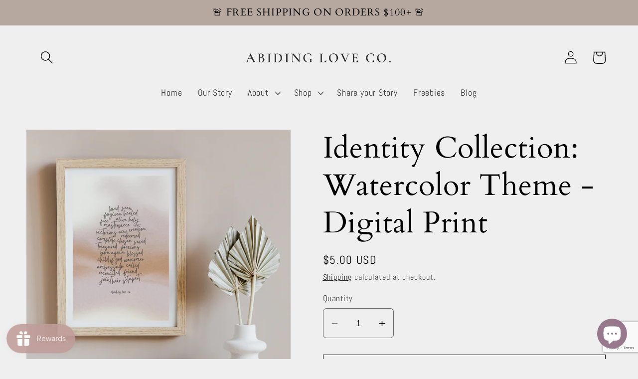

--- FILE ---
content_type: text/html; charset=utf-8
request_url: https://www.google.com/recaptcha/api2/anchor?ar=1&k=6LeTRAoeAAAAACKeCUlhSkXvVTIwv0_OgDTqgYsa&co=aHR0cHM6Ly9hYmlkaW5nbG92ZWNvLmNvbTo0NDM.&hl=en&v=N67nZn4AqZkNcbeMu4prBgzg&size=invisible&anchor-ms=20000&execute-ms=30000&cb=3hzv5299afm0
body_size: 48341
content:
<!DOCTYPE HTML><html dir="ltr" lang="en"><head><meta http-equiv="Content-Type" content="text/html; charset=UTF-8">
<meta http-equiv="X-UA-Compatible" content="IE=edge">
<title>reCAPTCHA</title>
<style type="text/css">
/* cyrillic-ext */
@font-face {
  font-family: 'Roboto';
  font-style: normal;
  font-weight: 400;
  font-stretch: 100%;
  src: url(//fonts.gstatic.com/s/roboto/v48/KFO7CnqEu92Fr1ME7kSn66aGLdTylUAMa3GUBHMdazTgWw.woff2) format('woff2');
  unicode-range: U+0460-052F, U+1C80-1C8A, U+20B4, U+2DE0-2DFF, U+A640-A69F, U+FE2E-FE2F;
}
/* cyrillic */
@font-face {
  font-family: 'Roboto';
  font-style: normal;
  font-weight: 400;
  font-stretch: 100%;
  src: url(//fonts.gstatic.com/s/roboto/v48/KFO7CnqEu92Fr1ME7kSn66aGLdTylUAMa3iUBHMdazTgWw.woff2) format('woff2');
  unicode-range: U+0301, U+0400-045F, U+0490-0491, U+04B0-04B1, U+2116;
}
/* greek-ext */
@font-face {
  font-family: 'Roboto';
  font-style: normal;
  font-weight: 400;
  font-stretch: 100%;
  src: url(//fonts.gstatic.com/s/roboto/v48/KFO7CnqEu92Fr1ME7kSn66aGLdTylUAMa3CUBHMdazTgWw.woff2) format('woff2');
  unicode-range: U+1F00-1FFF;
}
/* greek */
@font-face {
  font-family: 'Roboto';
  font-style: normal;
  font-weight: 400;
  font-stretch: 100%;
  src: url(//fonts.gstatic.com/s/roboto/v48/KFO7CnqEu92Fr1ME7kSn66aGLdTylUAMa3-UBHMdazTgWw.woff2) format('woff2');
  unicode-range: U+0370-0377, U+037A-037F, U+0384-038A, U+038C, U+038E-03A1, U+03A3-03FF;
}
/* math */
@font-face {
  font-family: 'Roboto';
  font-style: normal;
  font-weight: 400;
  font-stretch: 100%;
  src: url(//fonts.gstatic.com/s/roboto/v48/KFO7CnqEu92Fr1ME7kSn66aGLdTylUAMawCUBHMdazTgWw.woff2) format('woff2');
  unicode-range: U+0302-0303, U+0305, U+0307-0308, U+0310, U+0312, U+0315, U+031A, U+0326-0327, U+032C, U+032F-0330, U+0332-0333, U+0338, U+033A, U+0346, U+034D, U+0391-03A1, U+03A3-03A9, U+03B1-03C9, U+03D1, U+03D5-03D6, U+03F0-03F1, U+03F4-03F5, U+2016-2017, U+2034-2038, U+203C, U+2040, U+2043, U+2047, U+2050, U+2057, U+205F, U+2070-2071, U+2074-208E, U+2090-209C, U+20D0-20DC, U+20E1, U+20E5-20EF, U+2100-2112, U+2114-2115, U+2117-2121, U+2123-214F, U+2190, U+2192, U+2194-21AE, U+21B0-21E5, U+21F1-21F2, U+21F4-2211, U+2213-2214, U+2216-22FF, U+2308-230B, U+2310, U+2319, U+231C-2321, U+2336-237A, U+237C, U+2395, U+239B-23B7, U+23D0, U+23DC-23E1, U+2474-2475, U+25AF, U+25B3, U+25B7, U+25BD, U+25C1, U+25CA, U+25CC, U+25FB, U+266D-266F, U+27C0-27FF, U+2900-2AFF, U+2B0E-2B11, U+2B30-2B4C, U+2BFE, U+3030, U+FF5B, U+FF5D, U+1D400-1D7FF, U+1EE00-1EEFF;
}
/* symbols */
@font-face {
  font-family: 'Roboto';
  font-style: normal;
  font-weight: 400;
  font-stretch: 100%;
  src: url(//fonts.gstatic.com/s/roboto/v48/KFO7CnqEu92Fr1ME7kSn66aGLdTylUAMaxKUBHMdazTgWw.woff2) format('woff2');
  unicode-range: U+0001-000C, U+000E-001F, U+007F-009F, U+20DD-20E0, U+20E2-20E4, U+2150-218F, U+2190, U+2192, U+2194-2199, U+21AF, U+21E6-21F0, U+21F3, U+2218-2219, U+2299, U+22C4-22C6, U+2300-243F, U+2440-244A, U+2460-24FF, U+25A0-27BF, U+2800-28FF, U+2921-2922, U+2981, U+29BF, U+29EB, U+2B00-2BFF, U+4DC0-4DFF, U+FFF9-FFFB, U+10140-1018E, U+10190-1019C, U+101A0, U+101D0-101FD, U+102E0-102FB, U+10E60-10E7E, U+1D2C0-1D2D3, U+1D2E0-1D37F, U+1F000-1F0FF, U+1F100-1F1AD, U+1F1E6-1F1FF, U+1F30D-1F30F, U+1F315, U+1F31C, U+1F31E, U+1F320-1F32C, U+1F336, U+1F378, U+1F37D, U+1F382, U+1F393-1F39F, U+1F3A7-1F3A8, U+1F3AC-1F3AF, U+1F3C2, U+1F3C4-1F3C6, U+1F3CA-1F3CE, U+1F3D4-1F3E0, U+1F3ED, U+1F3F1-1F3F3, U+1F3F5-1F3F7, U+1F408, U+1F415, U+1F41F, U+1F426, U+1F43F, U+1F441-1F442, U+1F444, U+1F446-1F449, U+1F44C-1F44E, U+1F453, U+1F46A, U+1F47D, U+1F4A3, U+1F4B0, U+1F4B3, U+1F4B9, U+1F4BB, U+1F4BF, U+1F4C8-1F4CB, U+1F4D6, U+1F4DA, U+1F4DF, U+1F4E3-1F4E6, U+1F4EA-1F4ED, U+1F4F7, U+1F4F9-1F4FB, U+1F4FD-1F4FE, U+1F503, U+1F507-1F50B, U+1F50D, U+1F512-1F513, U+1F53E-1F54A, U+1F54F-1F5FA, U+1F610, U+1F650-1F67F, U+1F687, U+1F68D, U+1F691, U+1F694, U+1F698, U+1F6AD, U+1F6B2, U+1F6B9-1F6BA, U+1F6BC, U+1F6C6-1F6CF, U+1F6D3-1F6D7, U+1F6E0-1F6EA, U+1F6F0-1F6F3, U+1F6F7-1F6FC, U+1F700-1F7FF, U+1F800-1F80B, U+1F810-1F847, U+1F850-1F859, U+1F860-1F887, U+1F890-1F8AD, U+1F8B0-1F8BB, U+1F8C0-1F8C1, U+1F900-1F90B, U+1F93B, U+1F946, U+1F984, U+1F996, U+1F9E9, U+1FA00-1FA6F, U+1FA70-1FA7C, U+1FA80-1FA89, U+1FA8F-1FAC6, U+1FACE-1FADC, U+1FADF-1FAE9, U+1FAF0-1FAF8, U+1FB00-1FBFF;
}
/* vietnamese */
@font-face {
  font-family: 'Roboto';
  font-style: normal;
  font-weight: 400;
  font-stretch: 100%;
  src: url(//fonts.gstatic.com/s/roboto/v48/KFO7CnqEu92Fr1ME7kSn66aGLdTylUAMa3OUBHMdazTgWw.woff2) format('woff2');
  unicode-range: U+0102-0103, U+0110-0111, U+0128-0129, U+0168-0169, U+01A0-01A1, U+01AF-01B0, U+0300-0301, U+0303-0304, U+0308-0309, U+0323, U+0329, U+1EA0-1EF9, U+20AB;
}
/* latin-ext */
@font-face {
  font-family: 'Roboto';
  font-style: normal;
  font-weight: 400;
  font-stretch: 100%;
  src: url(//fonts.gstatic.com/s/roboto/v48/KFO7CnqEu92Fr1ME7kSn66aGLdTylUAMa3KUBHMdazTgWw.woff2) format('woff2');
  unicode-range: U+0100-02BA, U+02BD-02C5, U+02C7-02CC, U+02CE-02D7, U+02DD-02FF, U+0304, U+0308, U+0329, U+1D00-1DBF, U+1E00-1E9F, U+1EF2-1EFF, U+2020, U+20A0-20AB, U+20AD-20C0, U+2113, U+2C60-2C7F, U+A720-A7FF;
}
/* latin */
@font-face {
  font-family: 'Roboto';
  font-style: normal;
  font-weight: 400;
  font-stretch: 100%;
  src: url(//fonts.gstatic.com/s/roboto/v48/KFO7CnqEu92Fr1ME7kSn66aGLdTylUAMa3yUBHMdazQ.woff2) format('woff2');
  unicode-range: U+0000-00FF, U+0131, U+0152-0153, U+02BB-02BC, U+02C6, U+02DA, U+02DC, U+0304, U+0308, U+0329, U+2000-206F, U+20AC, U+2122, U+2191, U+2193, U+2212, U+2215, U+FEFF, U+FFFD;
}
/* cyrillic-ext */
@font-face {
  font-family: 'Roboto';
  font-style: normal;
  font-weight: 500;
  font-stretch: 100%;
  src: url(//fonts.gstatic.com/s/roboto/v48/KFO7CnqEu92Fr1ME7kSn66aGLdTylUAMa3GUBHMdazTgWw.woff2) format('woff2');
  unicode-range: U+0460-052F, U+1C80-1C8A, U+20B4, U+2DE0-2DFF, U+A640-A69F, U+FE2E-FE2F;
}
/* cyrillic */
@font-face {
  font-family: 'Roboto';
  font-style: normal;
  font-weight: 500;
  font-stretch: 100%;
  src: url(//fonts.gstatic.com/s/roboto/v48/KFO7CnqEu92Fr1ME7kSn66aGLdTylUAMa3iUBHMdazTgWw.woff2) format('woff2');
  unicode-range: U+0301, U+0400-045F, U+0490-0491, U+04B0-04B1, U+2116;
}
/* greek-ext */
@font-face {
  font-family: 'Roboto';
  font-style: normal;
  font-weight: 500;
  font-stretch: 100%;
  src: url(//fonts.gstatic.com/s/roboto/v48/KFO7CnqEu92Fr1ME7kSn66aGLdTylUAMa3CUBHMdazTgWw.woff2) format('woff2');
  unicode-range: U+1F00-1FFF;
}
/* greek */
@font-face {
  font-family: 'Roboto';
  font-style: normal;
  font-weight: 500;
  font-stretch: 100%;
  src: url(//fonts.gstatic.com/s/roboto/v48/KFO7CnqEu92Fr1ME7kSn66aGLdTylUAMa3-UBHMdazTgWw.woff2) format('woff2');
  unicode-range: U+0370-0377, U+037A-037F, U+0384-038A, U+038C, U+038E-03A1, U+03A3-03FF;
}
/* math */
@font-face {
  font-family: 'Roboto';
  font-style: normal;
  font-weight: 500;
  font-stretch: 100%;
  src: url(//fonts.gstatic.com/s/roboto/v48/KFO7CnqEu92Fr1ME7kSn66aGLdTylUAMawCUBHMdazTgWw.woff2) format('woff2');
  unicode-range: U+0302-0303, U+0305, U+0307-0308, U+0310, U+0312, U+0315, U+031A, U+0326-0327, U+032C, U+032F-0330, U+0332-0333, U+0338, U+033A, U+0346, U+034D, U+0391-03A1, U+03A3-03A9, U+03B1-03C9, U+03D1, U+03D5-03D6, U+03F0-03F1, U+03F4-03F5, U+2016-2017, U+2034-2038, U+203C, U+2040, U+2043, U+2047, U+2050, U+2057, U+205F, U+2070-2071, U+2074-208E, U+2090-209C, U+20D0-20DC, U+20E1, U+20E5-20EF, U+2100-2112, U+2114-2115, U+2117-2121, U+2123-214F, U+2190, U+2192, U+2194-21AE, U+21B0-21E5, U+21F1-21F2, U+21F4-2211, U+2213-2214, U+2216-22FF, U+2308-230B, U+2310, U+2319, U+231C-2321, U+2336-237A, U+237C, U+2395, U+239B-23B7, U+23D0, U+23DC-23E1, U+2474-2475, U+25AF, U+25B3, U+25B7, U+25BD, U+25C1, U+25CA, U+25CC, U+25FB, U+266D-266F, U+27C0-27FF, U+2900-2AFF, U+2B0E-2B11, U+2B30-2B4C, U+2BFE, U+3030, U+FF5B, U+FF5D, U+1D400-1D7FF, U+1EE00-1EEFF;
}
/* symbols */
@font-face {
  font-family: 'Roboto';
  font-style: normal;
  font-weight: 500;
  font-stretch: 100%;
  src: url(//fonts.gstatic.com/s/roboto/v48/KFO7CnqEu92Fr1ME7kSn66aGLdTylUAMaxKUBHMdazTgWw.woff2) format('woff2');
  unicode-range: U+0001-000C, U+000E-001F, U+007F-009F, U+20DD-20E0, U+20E2-20E4, U+2150-218F, U+2190, U+2192, U+2194-2199, U+21AF, U+21E6-21F0, U+21F3, U+2218-2219, U+2299, U+22C4-22C6, U+2300-243F, U+2440-244A, U+2460-24FF, U+25A0-27BF, U+2800-28FF, U+2921-2922, U+2981, U+29BF, U+29EB, U+2B00-2BFF, U+4DC0-4DFF, U+FFF9-FFFB, U+10140-1018E, U+10190-1019C, U+101A0, U+101D0-101FD, U+102E0-102FB, U+10E60-10E7E, U+1D2C0-1D2D3, U+1D2E0-1D37F, U+1F000-1F0FF, U+1F100-1F1AD, U+1F1E6-1F1FF, U+1F30D-1F30F, U+1F315, U+1F31C, U+1F31E, U+1F320-1F32C, U+1F336, U+1F378, U+1F37D, U+1F382, U+1F393-1F39F, U+1F3A7-1F3A8, U+1F3AC-1F3AF, U+1F3C2, U+1F3C4-1F3C6, U+1F3CA-1F3CE, U+1F3D4-1F3E0, U+1F3ED, U+1F3F1-1F3F3, U+1F3F5-1F3F7, U+1F408, U+1F415, U+1F41F, U+1F426, U+1F43F, U+1F441-1F442, U+1F444, U+1F446-1F449, U+1F44C-1F44E, U+1F453, U+1F46A, U+1F47D, U+1F4A3, U+1F4B0, U+1F4B3, U+1F4B9, U+1F4BB, U+1F4BF, U+1F4C8-1F4CB, U+1F4D6, U+1F4DA, U+1F4DF, U+1F4E3-1F4E6, U+1F4EA-1F4ED, U+1F4F7, U+1F4F9-1F4FB, U+1F4FD-1F4FE, U+1F503, U+1F507-1F50B, U+1F50D, U+1F512-1F513, U+1F53E-1F54A, U+1F54F-1F5FA, U+1F610, U+1F650-1F67F, U+1F687, U+1F68D, U+1F691, U+1F694, U+1F698, U+1F6AD, U+1F6B2, U+1F6B9-1F6BA, U+1F6BC, U+1F6C6-1F6CF, U+1F6D3-1F6D7, U+1F6E0-1F6EA, U+1F6F0-1F6F3, U+1F6F7-1F6FC, U+1F700-1F7FF, U+1F800-1F80B, U+1F810-1F847, U+1F850-1F859, U+1F860-1F887, U+1F890-1F8AD, U+1F8B0-1F8BB, U+1F8C0-1F8C1, U+1F900-1F90B, U+1F93B, U+1F946, U+1F984, U+1F996, U+1F9E9, U+1FA00-1FA6F, U+1FA70-1FA7C, U+1FA80-1FA89, U+1FA8F-1FAC6, U+1FACE-1FADC, U+1FADF-1FAE9, U+1FAF0-1FAF8, U+1FB00-1FBFF;
}
/* vietnamese */
@font-face {
  font-family: 'Roboto';
  font-style: normal;
  font-weight: 500;
  font-stretch: 100%;
  src: url(//fonts.gstatic.com/s/roboto/v48/KFO7CnqEu92Fr1ME7kSn66aGLdTylUAMa3OUBHMdazTgWw.woff2) format('woff2');
  unicode-range: U+0102-0103, U+0110-0111, U+0128-0129, U+0168-0169, U+01A0-01A1, U+01AF-01B0, U+0300-0301, U+0303-0304, U+0308-0309, U+0323, U+0329, U+1EA0-1EF9, U+20AB;
}
/* latin-ext */
@font-face {
  font-family: 'Roboto';
  font-style: normal;
  font-weight: 500;
  font-stretch: 100%;
  src: url(//fonts.gstatic.com/s/roboto/v48/KFO7CnqEu92Fr1ME7kSn66aGLdTylUAMa3KUBHMdazTgWw.woff2) format('woff2');
  unicode-range: U+0100-02BA, U+02BD-02C5, U+02C7-02CC, U+02CE-02D7, U+02DD-02FF, U+0304, U+0308, U+0329, U+1D00-1DBF, U+1E00-1E9F, U+1EF2-1EFF, U+2020, U+20A0-20AB, U+20AD-20C0, U+2113, U+2C60-2C7F, U+A720-A7FF;
}
/* latin */
@font-face {
  font-family: 'Roboto';
  font-style: normal;
  font-weight: 500;
  font-stretch: 100%;
  src: url(//fonts.gstatic.com/s/roboto/v48/KFO7CnqEu92Fr1ME7kSn66aGLdTylUAMa3yUBHMdazQ.woff2) format('woff2');
  unicode-range: U+0000-00FF, U+0131, U+0152-0153, U+02BB-02BC, U+02C6, U+02DA, U+02DC, U+0304, U+0308, U+0329, U+2000-206F, U+20AC, U+2122, U+2191, U+2193, U+2212, U+2215, U+FEFF, U+FFFD;
}
/* cyrillic-ext */
@font-face {
  font-family: 'Roboto';
  font-style: normal;
  font-weight: 900;
  font-stretch: 100%;
  src: url(//fonts.gstatic.com/s/roboto/v48/KFO7CnqEu92Fr1ME7kSn66aGLdTylUAMa3GUBHMdazTgWw.woff2) format('woff2');
  unicode-range: U+0460-052F, U+1C80-1C8A, U+20B4, U+2DE0-2DFF, U+A640-A69F, U+FE2E-FE2F;
}
/* cyrillic */
@font-face {
  font-family: 'Roboto';
  font-style: normal;
  font-weight: 900;
  font-stretch: 100%;
  src: url(//fonts.gstatic.com/s/roboto/v48/KFO7CnqEu92Fr1ME7kSn66aGLdTylUAMa3iUBHMdazTgWw.woff2) format('woff2');
  unicode-range: U+0301, U+0400-045F, U+0490-0491, U+04B0-04B1, U+2116;
}
/* greek-ext */
@font-face {
  font-family: 'Roboto';
  font-style: normal;
  font-weight: 900;
  font-stretch: 100%;
  src: url(//fonts.gstatic.com/s/roboto/v48/KFO7CnqEu92Fr1ME7kSn66aGLdTylUAMa3CUBHMdazTgWw.woff2) format('woff2');
  unicode-range: U+1F00-1FFF;
}
/* greek */
@font-face {
  font-family: 'Roboto';
  font-style: normal;
  font-weight: 900;
  font-stretch: 100%;
  src: url(//fonts.gstatic.com/s/roboto/v48/KFO7CnqEu92Fr1ME7kSn66aGLdTylUAMa3-UBHMdazTgWw.woff2) format('woff2');
  unicode-range: U+0370-0377, U+037A-037F, U+0384-038A, U+038C, U+038E-03A1, U+03A3-03FF;
}
/* math */
@font-face {
  font-family: 'Roboto';
  font-style: normal;
  font-weight: 900;
  font-stretch: 100%;
  src: url(//fonts.gstatic.com/s/roboto/v48/KFO7CnqEu92Fr1ME7kSn66aGLdTylUAMawCUBHMdazTgWw.woff2) format('woff2');
  unicode-range: U+0302-0303, U+0305, U+0307-0308, U+0310, U+0312, U+0315, U+031A, U+0326-0327, U+032C, U+032F-0330, U+0332-0333, U+0338, U+033A, U+0346, U+034D, U+0391-03A1, U+03A3-03A9, U+03B1-03C9, U+03D1, U+03D5-03D6, U+03F0-03F1, U+03F4-03F5, U+2016-2017, U+2034-2038, U+203C, U+2040, U+2043, U+2047, U+2050, U+2057, U+205F, U+2070-2071, U+2074-208E, U+2090-209C, U+20D0-20DC, U+20E1, U+20E5-20EF, U+2100-2112, U+2114-2115, U+2117-2121, U+2123-214F, U+2190, U+2192, U+2194-21AE, U+21B0-21E5, U+21F1-21F2, U+21F4-2211, U+2213-2214, U+2216-22FF, U+2308-230B, U+2310, U+2319, U+231C-2321, U+2336-237A, U+237C, U+2395, U+239B-23B7, U+23D0, U+23DC-23E1, U+2474-2475, U+25AF, U+25B3, U+25B7, U+25BD, U+25C1, U+25CA, U+25CC, U+25FB, U+266D-266F, U+27C0-27FF, U+2900-2AFF, U+2B0E-2B11, U+2B30-2B4C, U+2BFE, U+3030, U+FF5B, U+FF5D, U+1D400-1D7FF, U+1EE00-1EEFF;
}
/* symbols */
@font-face {
  font-family: 'Roboto';
  font-style: normal;
  font-weight: 900;
  font-stretch: 100%;
  src: url(//fonts.gstatic.com/s/roboto/v48/KFO7CnqEu92Fr1ME7kSn66aGLdTylUAMaxKUBHMdazTgWw.woff2) format('woff2');
  unicode-range: U+0001-000C, U+000E-001F, U+007F-009F, U+20DD-20E0, U+20E2-20E4, U+2150-218F, U+2190, U+2192, U+2194-2199, U+21AF, U+21E6-21F0, U+21F3, U+2218-2219, U+2299, U+22C4-22C6, U+2300-243F, U+2440-244A, U+2460-24FF, U+25A0-27BF, U+2800-28FF, U+2921-2922, U+2981, U+29BF, U+29EB, U+2B00-2BFF, U+4DC0-4DFF, U+FFF9-FFFB, U+10140-1018E, U+10190-1019C, U+101A0, U+101D0-101FD, U+102E0-102FB, U+10E60-10E7E, U+1D2C0-1D2D3, U+1D2E0-1D37F, U+1F000-1F0FF, U+1F100-1F1AD, U+1F1E6-1F1FF, U+1F30D-1F30F, U+1F315, U+1F31C, U+1F31E, U+1F320-1F32C, U+1F336, U+1F378, U+1F37D, U+1F382, U+1F393-1F39F, U+1F3A7-1F3A8, U+1F3AC-1F3AF, U+1F3C2, U+1F3C4-1F3C6, U+1F3CA-1F3CE, U+1F3D4-1F3E0, U+1F3ED, U+1F3F1-1F3F3, U+1F3F5-1F3F7, U+1F408, U+1F415, U+1F41F, U+1F426, U+1F43F, U+1F441-1F442, U+1F444, U+1F446-1F449, U+1F44C-1F44E, U+1F453, U+1F46A, U+1F47D, U+1F4A3, U+1F4B0, U+1F4B3, U+1F4B9, U+1F4BB, U+1F4BF, U+1F4C8-1F4CB, U+1F4D6, U+1F4DA, U+1F4DF, U+1F4E3-1F4E6, U+1F4EA-1F4ED, U+1F4F7, U+1F4F9-1F4FB, U+1F4FD-1F4FE, U+1F503, U+1F507-1F50B, U+1F50D, U+1F512-1F513, U+1F53E-1F54A, U+1F54F-1F5FA, U+1F610, U+1F650-1F67F, U+1F687, U+1F68D, U+1F691, U+1F694, U+1F698, U+1F6AD, U+1F6B2, U+1F6B9-1F6BA, U+1F6BC, U+1F6C6-1F6CF, U+1F6D3-1F6D7, U+1F6E0-1F6EA, U+1F6F0-1F6F3, U+1F6F7-1F6FC, U+1F700-1F7FF, U+1F800-1F80B, U+1F810-1F847, U+1F850-1F859, U+1F860-1F887, U+1F890-1F8AD, U+1F8B0-1F8BB, U+1F8C0-1F8C1, U+1F900-1F90B, U+1F93B, U+1F946, U+1F984, U+1F996, U+1F9E9, U+1FA00-1FA6F, U+1FA70-1FA7C, U+1FA80-1FA89, U+1FA8F-1FAC6, U+1FACE-1FADC, U+1FADF-1FAE9, U+1FAF0-1FAF8, U+1FB00-1FBFF;
}
/* vietnamese */
@font-face {
  font-family: 'Roboto';
  font-style: normal;
  font-weight: 900;
  font-stretch: 100%;
  src: url(//fonts.gstatic.com/s/roboto/v48/KFO7CnqEu92Fr1ME7kSn66aGLdTylUAMa3OUBHMdazTgWw.woff2) format('woff2');
  unicode-range: U+0102-0103, U+0110-0111, U+0128-0129, U+0168-0169, U+01A0-01A1, U+01AF-01B0, U+0300-0301, U+0303-0304, U+0308-0309, U+0323, U+0329, U+1EA0-1EF9, U+20AB;
}
/* latin-ext */
@font-face {
  font-family: 'Roboto';
  font-style: normal;
  font-weight: 900;
  font-stretch: 100%;
  src: url(//fonts.gstatic.com/s/roboto/v48/KFO7CnqEu92Fr1ME7kSn66aGLdTylUAMa3KUBHMdazTgWw.woff2) format('woff2');
  unicode-range: U+0100-02BA, U+02BD-02C5, U+02C7-02CC, U+02CE-02D7, U+02DD-02FF, U+0304, U+0308, U+0329, U+1D00-1DBF, U+1E00-1E9F, U+1EF2-1EFF, U+2020, U+20A0-20AB, U+20AD-20C0, U+2113, U+2C60-2C7F, U+A720-A7FF;
}
/* latin */
@font-face {
  font-family: 'Roboto';
  font-style: normal;
  font-weight: 900;
  font-stretch: 100%;
  src: url(//fonts.gstatic.com/s/roboto/v48/KFO7CnqEu92Fr1ME7kSn66aGLdTylUAMa3yUBHMdazQ.woff2) format('woff2');
  unicode-range: U+0000-00FF, U+0131, U+0152-0153, U+02BB-02BC, U+02C6, U+02DA, U+02DC, U+0304, U+0308, U+0329, U+2000-206F, U+20AC, U+2122, U+2191, U+2193, U+2212, U+2215, U+FEFF, U+FFFD;
}

</style>
<link rel="stylesheet" type="text/css" href="https://www.gstatic.com/recaptcha/releases/N67nZn4AqZkNcbeMu4prBgzg/styles__ltr.css">
<script nonce="la-zRpdQJSAVf53nrjByiQ" type="text/javascript">window['__recaptcha_api'] = 'https://www.google.com/recaptcha/api2/';</script>
<script type="text/javascript" src="https://www.gstatic.com/recaptcha/releases/N67nZn4AqZkNcbeMu4prBgzg/recaptcha__en.js" nonce="la-zRpdQJSAVf53nrjByiQ">
      
    </script></head>
<body><div id="rc-anchor-alert" class="rc-anchor-alert"></div>
<input type="hidden" id="recaptcha-token" value="[base64]">
<script type="text/javascript" nonce="la-zRpdQJSAVf53nrjByiQ">
      recaptcha.anchor.Main.init("[\x22ainput\x22,[\x22bgdata\x22,\x22\x22,\[base64]/[base64]/[base64]/[base64]/[base64]/UltsKytdPUU6KEU8MjA0OD9SW2wrK109RT4+NnwxOTI6KChFJjY0NTEyKT09NTUyOTYmJk0rMTxjLmxlbmd0aCYmKGMuY2hhckNvZGVBdChNKzEpJjY0NTEyKT09NTYzMjA/[base64]/[base64]/[base64]/[base64]/[base64]/[base64]/[base64]\x22,\[base64]\\u003d\\u003d\x22,\x22ajTCkMOBwo3DrEXDnsKEwpREw7rDr8OoKcKCw4Uqw5PDucO1eMKrAcK/[base64]/DvF88w6FzQw9yeRhQw4ZGRyVow6DDoR1MMcO/UcKnBQprLBLDjMKewrhDwpfDv34QwofCgjZ7HMK/VsKwUFDCqGPDtMK3AcKLwonDicOGD8KWcMKvOz0Yw7N8wrPCiTpBesOEwrA8wqfCncKMHyXDpcOUwrl1EWTClBxHwrbDkW7DqsOkKsO1TcOffMOJBCHDkUwLCcKnVMO5wqrDjXtnLMONwppCBgzCm8OxwpbDk8OAFlFjwrrCqk/DtiEXw5Ykw51HwqnCkh4Ow54Owox3w6TCjsKywoFdGyhkIH0cP2TCt0PCisOEwqBAw7BVBcOhwpd/SBhIw4EKw53DtcK2wpRlHmLDr8K7H8ObY8Kow7DCmMO5OVXDtS0YAMKFbsOnwrbCuncUBjgqLMO/R8KtDcK8wptmwpDCkMKRIQLCjsKXwotxwoILw7rCsXoIw7s/dRs8w6TCnF0nLE0bw7HDlWwJa3LDrcOmRzrDvsOqwoAuw79VcMOdRiNJW8OyA1dFw69mwrQmw4rDlcOkwpcXKStnwoVgO8Ouwo/Cgm1ZVARAw5kFF3rCvcKEwptKwqUrwpHDs8KBw4MvwppgworDtsKOw7PCnlXDs8KcTDFlD3dxwoZvwoB2U8Oyw7TDklU4AgzDlsKtwrhdwrwJfMKsw6tgbW7CkzlXwp0jwqHCtjHDlgENw53Dr0bCnSHCqcOtw7o+OT0Cw61tDcKaYcKJw47Cil7CszLCky/DnsOBw73DgcKaWsO9FcO/w4NUwo0WLHhXa8O1O8OHwpsqaU5sFXw/asKTD2l0XAzDh8KDwqcgwo4KBwfDvMOKR8OjFMKpw6zDgcKPHBRCw7TCuwVGwo1PMcKGTsKgwqLCnGPCv8OPd8K6wqF9Zx/Ds8O+w6Z/[base64]/DoC/[base64]/Cs1rDphvDncKFw4fDqldfG8KEU8OOWGd5bcOXwo0Qwr4TZ1nDscOaeD9wOsKHwq7CkB9Xw4FdPEkVfmLCmU7CqcKnw6jDh8OkLjnDi8Kmw6HCncKyLCNvB3zCmMOVRFjCtF85woN/[base64]/VcOFwpXDrMO9RSRcFRHCs1kRUhMjKcOFw7NrwoQpcjAFJMOIw5wdc8O+w4xSWMOCwoMFwqjDl3zCnABST8K5wovCvcK/w5XDgsOZw7vCqMK4w7rCnsK8w6plw4ZhLMOlbsKIw6BAw6DCviFcNGk5L8OhSxJcYsKBGT/DqCZPfXkKwqvCtcOOw7DClMKlQMOVUMKpU0Vow4pQwqHCgX8cb8KoQnfDvljCusKqAVbCrcKiPsOxVyV/HsOED8OzFFrDtiFHwrMbwrEPbsOKw7LCtcKewqrCpsOJw78nwrtIw4jCq1jCv8O9wonCpBPCtsOEwocoUMKPLx3CpMO9LMKNQcKkwqTCmTDCgsKBRsK/LX0Gw6rDnMKzw5YxIMKew7XCqjjDrsKkBcOYw7JSw7vCgsOMwoLCsAskw6YNw7rDk8OmMsKAw6zCgcKLasOnGidTw4JBwqt3wrHDsjrCh8OBBRg+w5PDrcKBfCETw6PCqsOrw7I1wrXDu8O0w7rDv2ZiWHbCmiUfwp/DvMOQJzLCq8OsQ8KbDMOYwp/[base64]/CoVkwRkdmw7jDlcKXw4M6VB/CkcOow4vDiMK4wpfChBlCw5dVw7TDtT7DmcOKQixvCm87w6VkWcKfw7ptYljCvcKWwpvDvnclE8KOCcKBw50Kw4lqG8K7EEXCggg2YsOow7ZiwotZbHV/wrkwUg7CjhzDmsK0w6NhKsKLZUHDq8OMw4zDowTCs8OAw4vCpsO0G8OOIEnDtMKcw7jCmjwYZmbCoF/DhiLCocK/d1xUQMKWI8O3F3MlIRQqw6h2fSTCrVFbO1doJ8OrfSvCocOOwoTDo3QYDcOIQirCvjnDhcKxLTV+wp9uF2XCnlIIw5/DrjvDpsKIAQXCqcOyw4Q/GMKvBsO8amvCgCQIwrLDuRnDssKzw6nCk8O7Pl48wpZ9w45oLcK6JsKhwrvCokBdw6bDnz9Qw5jCg0XCoQUowpEAVcOeSsK3woAfCQ3DihIkM8KXKXPChcKPw65bwpdkw5h7wpnDgsK7w6bCs3DDq3lgEsO+QSV/R2vCoHt7wofDmBPCqcKRQgA7w5RiPkVmwoLCl8OOPRfCm3FyDcO0LcKYEMKORcO9wpRVwoPChQ8oFmPDsHTCq3nCt0NqRsKjwptuEMORJE4Bw4rDhcKwH15zXcOyCsKgw5XChA/CiQwvE2Ffw43ClW3DkWvDhjRdHx1Cw4XCq0/Dq8OFw5Eqw6dEUWZEw5U9EkBtPsOSwo0mw4ocwrF6woTDpMKww5XDqgHCoQ7DvcKLYmBwRU/CqcOxwqLCqGDDsDVeVDLDicO5acO/w7RubsK5w6rDlsKWBcKZVcKAwrgIw6hiw7Ufwp3ChRPDlV8ydMOXw65Zw7EUGV9Ewph/w7XDrMKmw6bCg014bsKowp7CqCtjwrjDpsKze8OgVyrCryPDuh3ChMKzV0/DtMO6TcOfw6FpDhRtNVLDqsOnZmnDth84IRZRJEjDsGTDvMKoPMO6JsKXXWrDmjPCghvDpFMFwogwQsOVeMONw6/ClmM2FG3Ci8Kxaw5xw6stwr8Iw5JjSAp/w696OVXDoSLCtUQIwoHCucKiw4FPw6/DisKjbEk3UMKZccO+wrszFcOiw4UHVlQSw5fCryMRbcOeBcKZO8OOwr0KccKIw7bCpGEiNB4SdsO1H8OTw5ExM2/DmFcnJMOJwovClQDDjWBuwpzDigbClMKCw6/DtQh3cFVKGMOyw78RQ8KGwpXCqMKiwr/Du0A7w458L0d0RMKQw43Cj1xue8KYwpXDk35lHXzCsi4/bMOCJcKqYjTDgsOoTcK/wpEYwp7DswLDswx8ZRUeMlPCr8KtCFfDncOlIMKzEDh2bsKEwrdcccKUw7Jdw7vCtTXCvMK1a0jCtRrDv3jDvsO1w74oeMKrwqvCrMOSMcKEw4nCisOzwqVBwqzDmMOkJi8vw4rDlFhGZg/[base64]/Cn8OGaMKhcsKLw7Ulw4HDkxLCj3N2F8O1HMOjBRRqNsOtIsOjwqYBacOgcnzCkcK/w4HDi8ONcEXDuBIGbcKhdkHDvsOSwpQJw5Q/fgMPd8OnPsKLw63DuMO8w63CvsKhwo/ChnvDscKnw7ldECTCr07Cu8KiecOIw6PDqHNHw6jDnwcKwqvDhwjDjhQGdcOkwohEw4BWw5PCn8OXw7nCtX0nWwjDlMOMXFx0QsKNw4Q7MUvDicOYw6XCh0ZDwq8/Pl4/[base64]/CgAHDogt2wql3SzB9wrQxwqBGZi/Di35iSMOsw5ENw63DhsO3X8OZJ8KswpnDj8KdeTNYw4TDvMOyw5VJw6HChUbCqcKqw7lFwq5Gw73CvcKKw4xlVAPCi3suwoFKwqvDvMO7wr0WG1ZLwo1nw7XDqRHDqcOgw5cMwplcwq4oa8OgwrXCkXJOwqI/[base64]/[base64]/Ds2hQScKiw6R+w5gGw7NAaMObw7PDgcKuw5grYsOrLEvDiyjDtcOGwrDDlVLCqmfDmsKPw7bClS3DuzzDki7CscOYw5nCksKeP8Krw6h8O8OsQ8OjOMOCK8ONw4g4w5lCw5fClcKIw4NSO8K0wrvDjRFTPMKAw5N/[base64]/Csi3Ct8K6w5MawoE+w51RRXV9cxjCrlUrwrcHwphRw5jDviXDtgbDiMKZKntQw7zDusOlwqPCql3Cu8O8dsOtw5oCwp86WRBYI8Kqw7DDvcOdwoXCiMO3HMKDdRTClwFSwrHCtcO7MsKvwpF3wrd1PcOIw7kmfXjCmMOQwqpeQcK7HzzCs8O9fA4KRVg3TnzCuklzEl/Dr8OaKH5uJ8OvBMKrw4bCiEfDmMOpw6M5w7bCmhjCo8KAGUTDnMOAAcK1KHnDm0jDiFN9wox2w4gfwr3CtnzDjsKEBXTCqMOHEUPDrwXDuG8Lw5bDikUWwq0vwr/Cp2Iowp0RYcKrAsOTwr3DkyAxw4zCgsOfTsKiwp9uw7gZwoDCvnoGPVTCmknCscKow5XCtlzDsSloaBsVFcKswrNcwpjDpcKow6vDmlnCvhIFwpUbJ8KNwrvDmsKyw5vCrRgswoNZM8ONwpTCksO4UFA1woRoDMONecO/w5wbYhjDtnwKw7nCtcK5ZVMlKnHCtcKyDMOLwoXDu8K+OMObw60uLsOmVB7DrkbDlMK6ScO0w7vCrsKGwrRCXjpJw4xSajzDpsOlw6JDAQvDpBvCkMKywoAhdiUZw4TCmV4/w4UUODTDjsOlw4vCkEttw6Blw5vCgA/Dr0dKwqDDgBfDqcK8w79eZsKJwrvDiEbCjn3DlcKOwqc3FWcOw4gOw60jKMOVXMO0w6fDtwzCtzzCr8OfbipIV8KFwqrDoMOSw6/Dq8KJBgwZYCLCljLDoMKXUmoBX8Kff8Ohw7rDpMOMLMKww6YHRsK4wqdBGcOrw4LDiSFaw7LDrcKAZ8Klw7w+wqwgw5nDn8OhF8KWw4hqw5PDqsOKI03Dl0lcw7nCicOzZS/CgQjCocKDRMKzBwvDhcKDX8OeHClOwq44G8KKTmQ3wq0TbDQkwrYTwoJqF8KKQcOvw7tJTnrDr1vCmTMvwqfCrcKAw5xKY8Kkw5HDrjrDnQDCrF9dMMKFw7jChBnClcOlC8KBJMKYwqoMw7t/BTwCK2nDoMKgCnXDhsKvwoLCpsOhEnMFccKMw4IDwrbCmEFmahwSwrU1w5AjCmBRKMKnw59uUlDCoF3DtQYbwpDDnsOWw40Nw57DqCdkw6rCgsKrQ8OKMHJmYUY6wq/Dl1HDjSp8UzrCoMOAb8K/[base64]/wr7CrDbCoMK8CcOfwo3Cuh/[base64]/DvnVGcMO6c1BeNMK3w6jChMKFZFrCgCTDl27CicKBw6ZSwrksesOQw5bDiMOKw4kJwqtFJcORCGhow7AtXgLDrcOmSsK0wobCrz0QDAjCl1bDhsKMw7bChsOlwpfDvAImw5PDr0XClsOqw75Nw7zCrAFpS8KPCsK5w6DCosO7H1fCsnR1w5HCu8OXwotiw4PDi3/[base64]/[base64]/CpjwaGmnDi8K0wrLDlE/DsMOxGAzCicOiH3tSwpRHwonDt8KOZx/[base64]/CtcOsDsOfw6cWJEsYwqfClzhFcgPDqCk4CDwow7gLw4nCgsOGw6ckPiZtLxcMwqjDr3jCq1wYPcKeJAnCmMKqXlHDpgnCssKpTAVcVsKIw4fDmWU/w67CgMOldsORw7/Cs8O8wqBew6TDjMOxSm3Clhl5w6jCvcKYw70Ed1/Dq8OSSsOEw4AfN8KPw6PCj8Ohw4/DrcOpHcOLwobDpsKCakQ3ShMPFGoGwrEZUgJnJnEoX8OlH8KdGSvDtMKcBGEPwqHDriHCusO0HcOlMMK6wobCv1R2VCpvwotBGMKEwo4xOcOYwobDmmjCrndHw6rDvjtZw6lpdXdCw6rDhsOTIV3CqMKnF8OrMMKoc8Ozwr7Dk1jDmMOlHcOZKkfCth/CgsO4w4PCog1pC8OFwoR1I1xmV3bCml0XTsK9w4N4wpE0R1TCgETCk20Twrtgw7nDusOLwq3Dj8OgOiJ/[base64]/LCJZw5vCvMOMw7pWR8KpenbCuRXDqx3Cm8K8Lg5sU8O8w7DCjw3CtsOgwq/[base64]/DmMONw77ChcKKQDrCncOsYgxPQWDDoG9PwqvCs8K2bcOnW8OFw5PDrg7Cn11Aw6fDvsKvOTTDuQUrWBvClXIDFxxWQHDCqm9TwoYWwpgJbhJjwqx3A8KDecKWcMOlwrDCqsOywoDCpGLDhQZvw61zw7UdLQLDgHPCq2sJP8Orw7kKfH/CjsO5OMKwDsKhb8K2GsOfw6zDm2LCjV7DuXNCNcKxIsOpOMO/[base64]/woUPw5PCmcK0N8KmwrgJw4kVwot0TEfCvXwbwoxTw6E9wpnCqcOVP8Ojw4LDkw5zwrMweMO+GnfCuh1VwrspDW1Rw7/CtnZpWMKnSMOVUMKND8OPRH/[base64]/wpFhagsVasOswpHCi8K8wrFYw5rDhMKiKQvCv8OOwohowrLCn3PCqcOAFhXCgcOtwqBbw6g3w4nDr8Orw5gzw5TCnHvDu8ORwqVnGyLClMK+PGrDoHtscWnDqcOnCMK/[base64]/CgsOoWD1gPsOHNcKuw4RHeF/DpcKEHsOfVBfDgUjCisKQw7nDoGdgwoo9wp9Cw7jDtS7CqcK6QDsMwpc3worDv8Kjwq7CvMOGwrF/wpfDj8Klw6/Dl8KvwpPDiCDCizpkOi95wo3DtsOdwrcyYlsefinDgD84PcKsw4cQw7HDsMKiw43DjMOSw6E9w4ktKMOdwqQAwpgBB8Kxw4zCj3rClMOFw67DqMOCI8KufMOOwrZrC8OhZ8OkclPCtMK6w4zDgjjCr8KRwogcwprCrcKPwp/ConVzwqXDhMO0H8OgasOaC8O8B8OVw4FVwrXChMO7woXCjcOBw4TDn8OFccK4w5d8wootAcKTw4Z2wqLDiwQeYU8Iw6FFwqdyECR8QsOfwrrCsMKAw7fCmwzDhgIcAMOHYsOQZMKlw7PDgsO/XQzDsU9wOTnDk8OaMcKgZVAVRsKvGFXDk8OoBMKjwrDClcOkN8OWw4LDijnDvyDDq0rCuMO/[base64]/[base64]/SsK8bMKHJMOea8K8wrwfwrw1w60dXsO1YMK4CcOPw6DCksKtwp3DthlWw7rDlUQ2G8OddsKYYMK8b8OrCTJfcMOnw7fDosO8wrvCpMKfW1RGLMKNXGZgwoDDu8KjwoPCn8KnG8O7BwdwYBAofUl3e8O5ZsK8wqnCncK0wqYkwpDCmMO7w4crQcO/[base64]/DuCXDvRLCh0bCu8Omw4ELI07DsHjCsUjCoMKUOcKrw5t1wqkFZMKxSllZwppQfVp0wonDmcOhG8OWVxXDgzPDtMOGwq7Cu3Udw4bDr1zDiXIRLDLCkGEabDrDncK1CcO1w6VJw4Adw5JcZhEOV3PCrsKTw6zDpWldw6DDsDrDoErDpsKAw4RLIXMOA8KIw6/[base64]/CigbCjlw/wocxRHHCp8O8w7rDhsKAwr9kQwoAw4tuwrPCosO7w50iwqEfw4rCgFoaw4F3w55Ww5Rjw71Qw4HDm8K4XEfDol1VwqEsVRoTwpTChMO2BcKzc3jDuMKXW8KgwpbDssO3AsKAw6HCucO3wpxGw584LcKmw5MMwrIZGkRUdlBjBcKSP0jDu8KmRMK4aMKZwrE/[base64]/ClH3CjcOFKTjDkE/Ds8KBw4k3wrbDjxQtwrTDlMKDOsKeP34UcG0Wwpt+XcKhw7rDlFEAB8KxwrIVw7AKM3rCpU1hRj8LIDDDt3BBQ2PDqGrDowdyw6/CizRMwo3CssOJWF13w6bCu8KPw69Ww7VBw5d4aMOVwonChgzDhnPCjH5Bw6rDviTDp8Ktwp1FwqMyGcKZw6/Cj8KYwoNPw6lawoXDli3DgQJmfWrCicOlw5/[base64]/wrjCnCrCucOQwq3CuRpRNw9/aDvDmmN6w5jDvAR9woUuC2LCg8KQw4jDtMO6aVXChgnCusKpKMOwMUs7wrnDpMOywo3CtjUaBcO2MsOSwp/Dh1/DvwfCtnfCuxnDiB0jIcOmKkdHYig/wpdBYsOrw6k7QMK6QggkXn/DhwzCisOnclrCujJCGMK5NTLDicOhMzLCtsKNT8OHdysgw6/CvcORejTCisOVcETDnB8AwpMPwoZlwpgIwq4wwolhQ1HDs1XDhMOsHis4HQXCtsKYwo4xcXvClcO+dinCrDbCn8K+HsK9P8KEV8Ocw7VgwqvDuCLCogrDqlwDw7/[base64]/CpsO4KELDnTTCgS7ChVx0clkeex1yw55wJsOjccO5w7sGbS7CvcKKw57DpQXDq8OhSygSVB3DhsOMwqkqw4dtwpPDpH0Qf8KOOMOFS3/CryltwqLDiMKtwpcnwpgfY8Oaw75Jwo8GwpwVa8KTwqjCu8KvHsOWUVfCmzh5wobDmh7DsMKIw6YWA8KJw7PCng8UIVvDsDJDEk/DoVNqw4PDjMOcw7NnVwgVHMO3woPDocOQYsKRwp5RwokKeMOpwrwnVMKpFG5mLEpNwq/[base64]/c8OjZT3DsMOpHURFw4YWazVHacOjDsKkNWbDpDQWfkfCpX1Hw4dVZjnDmMKid8Oww7XDrDXCr8O+w7jDocKUERRowo7DmMKrwoxZwpBOAcKlEMOhQcOAw65RwrvDrR7CtcO1Px/CtnPDucKqaAbDucK8bsOYw6nCjcOkwpkvwqdkQHHDhMOhIwETwpPClALCkV3DgVMQNStdwpvDmU0wA1LDjAzDpMKebC1Qw4NXMFMQXMKHW8OiB3/Cm07DjcOQw4IpwoV8UXJrwqIew7PCoB/CmXkbAcOod3h7wrFQZsKhGsK9w7XDshdSwrYLw6nCiEnDlk7DtMO/[base64]/[base64]/woNkS1Qew7DCtcKnTD3CoRoawoTDoTEsVMONw6DCrMOywp94w50qD8OxEmbDoArDnHRkNcKNwpZew7bDpQ4/w41hE8KDw4TCjMK2EgzDpH91wofClGBww69UQETDhgTCrcKJwp3Cv2DCgSzDpVdgTMKQwr/CuMK4w5fCqg8owr3DuMO/VAXDjsO5w47CgsOfURglwqjCi0gsblcFw7DDqsO8wq3ClmpmLUbDizTDrcK/RcKEW1Agw6jDocKZBsKMwrJnw7A+w7vCpXzDrWoFJF3Du8KMK8Kaw6Ycw63DtlbDm1Euw7bCgiDDp8OSOl9tHjJkNV3Dq0IlwoDDmmXDqMOFw5nDqw7DnMKiasKTwpjCjMOKJ8OeID3DqjMJeMOsRHTDqcOmbsKdEcKww4fCicKWwoorwpHCo1PCnj10eyt/cl3Ckh3Do8OMB8OJw6HCkMKcwqjCisOJwpN+VloOMjEDfVNZScObwonCoS/DjUY9wrlVw6XDmsK/[base64]/McK9w6MAwpzCiMK3wq/DqA/DgcKCw5jDuWkcEmLCq8Omw5cbQsKvw6JGw4jCvBFew6V/[base64]/DvgrCo8Ktw7XChVHCv8KAKRsswpIfw69DbMKawpQ6fcKSw6DDqSvDiXfDli4sw412wpjDlRfDm8ORSMOUwqnDicK+w4QKEDTDlBdAwq8swpJSwq5zw781CcKmAgXCn8O5w6vClsKYbkhIwpVTa3F6w4DDoVvCviYqSsORLUzCui/Ds8KSw5TDlRYMw4DCjcKiw50OXcKRwo/DgzLDgnTDpDBhwrDDv0PDpnIGLcK9CcK5wr/[base64]/Ct8KUWsK5wqoIZz3CusKHwonDrsO7QsKtw48Lw4llKhUTNXB0w7zCucOkR18HN8Oxw4/CvsOOwq9hwpnDkHVBG8K4w7ZPIUPCssKZwqrDmWXCpSLDj8KYwqRhRw0qw40+w4bDu8KAw7tjwoLDgRAzwqzCqsOzGgIqwqppw7Qzw58owqcKHMOhw4lXQEg6X2rCv00GPUEhwrbCrl5hEn7Dg0vDlsKHJMK1V3TCpzl6OMKyw67CjW5OwqjCsT/ClcKxSMKDAW4GUsKIwq4dw68VdsKqWsOmOzDDusKqSHY2wpDCgD9VM8OHw67CuMOdw5HDjcKLw7RUw4ZMwr5Ow4Qww4zCtgRfwqxxEjfCscOCUcOXwpZcw47DpThkw5hfw4zDmmHDnh/CrcKCwpNSAMOkO8KSEFTDtMKVUcKQw5prw4LClydswq9ZCWfDiwlhw4MTGy5DSRjCksKxwrjCu8OXVQRiwrHCjGU+UcO/Nil/w4pYwofCux/Co17DhRPCpsORwrcbw6x3wpHCocO8W8O0dDjDucKIwqwAw55mw4NOw4Nhw6k2wrhuwoc+M35qw7g6JzMIegvClzk9w4fCjsOkw6TCmMK6F8ORPsOswrBXwo5gKFrCoz9IEEo+w5XDjVQywr/Dj8KNwrgjBXtawpfCr8K2TW3CncKBCcKiHyfDr2c1EzHDhMKpYEBhQsKSMmzDnsKsK8KPfRfCqDIPw5DDosO/AsOVwq3ClzjCjMKuFXrCsFkEw6FcwqcbwoMHVcKRNkwkDQsDw4BfdTjCq8OFcsOdwrrDmcKGwqBYBHDDjkfDolFOfA/DpsKeFMK0wrUUeMKoP8KvS8KcwpEzWCIJXBnCl8KTw5cTwqfDm8K6w5kwwo9bw4YYBcK5w49jQ8KHw61mIkXCt0ATAzfCu3nCgQQkwq/CiBHDicKcw5/CnScLe8KqVDIqcMOia8K+wqTDlMO7w64tw6LCqMOBDFHCmGdFwpvDlVJeY8O8wrdcwqfDswvDkkNXWD45w7TDpcOOw51kwpsJw4/[base64]/CmUPCj30HGcKBM8KGwozCpy3DrTjDp8ONSlrDpsKuPMOjwr7Cn8KhcsONQsKxw48xJVoxw6fDpXrCnsKXw5XCvRTCslbDpS5Aw6/Cm8OTwqwKfMKCw4vCgzvCgMO5FAXCsMO/wpA7fmZPTsKeZm45w4NoYsOyw5PCg8KWL8Ktw7rDpcK7wpHCnjhAwop3wpgjw5vCisOgRSzCtGTCusKlSTwPwqJPwrB/[base64]/DjsOEw4gpP8OcDcOhwqcHIizDhsKNwo3Du8K1w7/Dv8KTRz/CvcKnRsKpwo00RFkTAQnDkcKfwrHDt8OYwr7DnxosMEdcGBHCncK4EsOLR8KAw6PDvcO0woBjUcOCScK2w4TDmsOLwqTCgwpCJMKVOjoLDcK+w7sEVcOAfcKpw6TCnsKyYTxxCEjDocOSesKEDmQ9SF3Dv8OwD1JcP3lKwoxVw4oaJ8O/[base64]/w7BQw5p5LsO0w7B0w6Nrwp/DtHjCqcKiw6QFPgZnw6tpPz/[base64]/[base64]/CqFnChMKiw5hZBsOgwo1Fw6TCjVHCinLDmsK/RlXCmxTCscKuJRPDlsOWw4/CiH0bLsOWdiPDssKsfsKOfMKuw7RDwro0wrTDjMKmwojCrsOJwqZ9wrLDisO8wpPDpEHDgnVQXSp8YRdiw6pZesK4wotlw7zDkn0BF37Dl1AWw5skwpZ/[base64]/CucOQBMO7wp3DvcORw6HCk8OJWU8xFyLDkA17L8Oww4bDry/DlGDDojLCjcOBwp10CRPDqFDDnMKLZsKZw5YSw4dRw7LDu8O2w5lmZBTDkAhifHgiwpbDmMK3O8Ocwq/[base64]/w6s1w7pYw6AXdAfCrTkBE8OlwrrCi8O1cMOqVAzDgAI1w5t+w4nCs8O2bR5Ew4nDjsKoN0HDrsKUw47ClmrDkMOPwrUXLMKYw6VXfgTDlsOJwoHDmBXDjS/DtcOmLH3CjsKabSXDpMKxw6lmwrrCriUFwpvCnQDCowLDv8OwwqHDkEp6wrjCuMKSwojCgS/CmsKEwr7DmcO5TMOPJlIvMsO9anALGGwpw65Fw6LDh0DDgFbDgMKIEy7DhUnCiMO+BMO+wrfCsMKmwrQKw6rDpVfCszgxVDkAw77DjkLDpsOIw7/Ci8KlLcOaw7gWOCZMwr4oBUN3DzpyFMO+JE3DlsKWaxYnwo4Xw43DkMKSUsKeTTjCjC5qw6wScXbCiyMbQMOVw7TDq2XDigQmZMOWWjBdwrHCiUoEw5EXTMKSwqTDnMOhGsOewp/Cn07DtjNVw4kzw4/DqMOpwpI5FMOZw6jClcKSw4s3O8O3bcO3N3/ChwXCr8KKw5R6S8OOd8K6wrYyBcKhwo7CgQJxw4nDrg3DuUEgJCl7woALV8OmwqHDj1TDisK/[base64]/DgMOaw5JOWTUmTcOHw4fCnDPDvE7ClsOyAsKswqnCo2vCvcKHB8KHwpwUHD8dc8Odw4kIKhTCqcOxDcKZw4rDh0w2ZAzChRULw7Npw5zDrijChx4/[base64]/w7bCsHVVXMKZwqbCk8OPw7LDnAnCk8KBJ0o7w7dnNsKaw41cKlnCs2/CvkgvwpDDkwTDjX/Co8KbG8O9wp9EwqrCpgrCp3PDnsO/[base64]/JcKWTmvDkcK4HHzCsMOdYUjCosKoJMOINMOIwp4mw78OwqFFwqvDpDvCsMKXS8O2w5nDuBbDnioNE0/ClUUNUVHDiDzCtm7DkzbDusKzw7J1w4TCosOEwod8w6oaAUQfwo52ScOZccO2ZMKYwo8BwrUqw7/[base64]/CihtIVmg3wo8gwrTCvSDDoWrDuXVzw43ClFvDgnBiwq8FwqXCuALDvsKYw6wcJEgrMcK/w7fCjsOGw7fDpcOXwqHCviUDXMOkwqBQw6zDqcKSDXZhwq/Do0wtQ8KUw6HCpcOaBsOawql3CcOgDcOtRHFcwo4gL8O0w4bDm1jCvsOmbhEhTCY6w5/CmQpXwqTDvTxvXsO+wo9aT8OHw6bDjVDCkcO5wozDqXRFEzfCrcKeDEXDl0IEJzXDqMOiwovDjcOFw7XCpT/CssOCMznCnsKBwowJw5XDgj1iw5lcQsO4UMKmwp7DrMKIPEEhw5/[base64]/ERUVw7kcfwoTBcOIEUZ9w7UHASYGwogvWMKRbMK0IDHDhn3DtsKew7rCs2XCicO2ITYmB2vCv8Kdw6rDoMKEUsOKLcOww7XCrAHDhsK/[base64]/[base64]/[base64]/Co8KbwqQswp5sB2/DsMKne3DCoDnCqEQbM0BUU8Odw7DCjGVTMxHDh8KHC8OyEMOVCTQaG0AvLAzCjHfDq8K/wo/Cm8Krw6U4w57DoxPDujLChTnDsMOpw73CgsKhwqcawqR9PWRyM1wKw53CmmPDkzLDkBTCssKDYSg5YglwwqMBwrt2c8K7w4VzbEXDl8Kfw5LCrcKDZ8O6acKBw5/CrMK7woPDlTrCncOLwo7DrcKeBXQQwrbCs8Ovwo/ChDN6w5HDvcKcw5PDkX9Tw4FHA8O0Sh7CusOkw68EbcO2OmnDrG1xekxtVsKrw5tFCDTDiG/ChSFXOEl8c27CmcOXwqPCpm3CpiA2TSdRwr4+OG82wrHCv8KNwrwCw5Rxw6nDssKYwpsgw5k+woLDjQ/DsBrDncObwofDtWLCtT/[base64]/[base64]/Dj8OtJsOncsKEw6tocHdxwr3DvQYuZMO+wqHCvAMDfMOgw7Z2w5ZdJTwLw69TPDg3wpVqwodkATdFwqvDiMK2wrcFwqBMLgvDp8OTJVbDgcKINsOEw4TDnjI8XsKOwqpPwq0/w6ZOwqkoBE7DkTbDpMOxDsODw4YMXMKtwq3CqMO2wpYtwrwifyEwwr7CpMKlDSVYExbCm8OawrkLwo52c0Mrw4rCl8OCwq7DmW7DuMOJwrd0NMO8dSVYJSEnw6zDqG7Dn8OQZMOMwpgrwo5Vw4F9e1zCrlZxFEhdJVvCm3fDu8OQwqJ7wp/CiMOXHMK+w5wxwozDtFnDkDDDjSlvRG9mGsOnCmxlwqHCnFNpbcKUw6x7WGPDs2NEw7ETw6tMPhnDthkOw4HDhsOcwrpYFcOJw6NadXnDrStBP3RGwqHCoMKSSnxiw7jDi8OvwqjCpcOwI8Kzw4nDp8OZw7t3w6TCscOaw6caw53ChcKrw7LCgwRhw5XCmi/DqMK2a37CqgrDqQLCrgQbLsKNPUbDgS1tw4Juw7x+wovDrkkQwoxVworDhcKXw4xDwqjDg8KMPQtdNsKuSMOlGcK3wqHCnkjCmwTCmGUxwpDCrlDDtmESQMKhwq/CvcOhw4bCv8OXwpTCq8OpQsK5wofDswrDomXDuMO4TMKNB8OTPw5awqXDkkvCtsKJNMOvN8OCJQEYH8OjRMKwJw/ClxgGWcKUw4zCrMKvwqTCvEU6w4wTwrEJw7lVwr/CsxTDnjABw7TDihzDnMO3fQkDwpNNw7VFwrQNG8K2wp83EcK+woTCjsKyBMKJfTZWw6nCl8KVKT1zBmnCh8K2w5zDnh/[base64]/w71aQXgdfyxSw7NwwqovKSBvD8Kow6BVwogaelZvIEdYITrCssOKMH4vwpDCoMKyCsKbBkHDmTbCowk+RgLDusOcQ8KTT8OGwprDk0TDqCB8w4TDknXCv8K5w7ECfMOww4phwqocwq7Dt8Oqw4nDiMObN8OzKzoBAsKUPnsffMKqw7/[base64]/CusKbw6HCuTXDtsKBw7HDs8KxwoZwwposUmBgw7PCvwFBVMOjw5PCrcKub8Oew7jDtsOwwodSRn9lMMKBZ8OFwoMWe8OTFMKWVcKrw4/DqwHCnXbDrMK6wozCtMK4w7liM8O+wqDDqXkzX2rDnn9nw6M3w5F7w5vCokvDrMO8wpjDtA5OwqTCi8OmKxzClMOOw4p/wrrCt2tsw75Bwqksw7pHw4DDhsO2cMOowo83wphCHMK0G8OoDCXCmF3DrcOwc8O7e8Kxwp8Ow5JuDsOWw7IkwpVLw782A8KYw4DCucO9BGMyw6dUwoDDpcOcBcO5w5TCv8KowrV/wo/DhMOpw6zDgsO4GhJDwq1Xw7tdNTZiw7JyesOSOMOrwqRXwr9/[base64]/[base64]/SMKTwpwtZVbDhcOew77Cr8Klw5gYViNowrrDmlwWB2TCpQ0bwpcxwpDDiXQ+woc3Hztwwqk+wojDucKIw4bDnwQ5wpIqMcKvw6ADOsK9wrvCg8KCTcK6w58ARgQMw6bDhMK0VzLDpsKEw7h6w5/Cg2Qywqdkb8KDwpDDpsKuBcOJRxTDgBBycU/CjMK9P1nDh0vDpsKFwqHDr8OCwqYfVWbClUTClmU0wrhLXsKeJMKoB2HDsMK8wrIywqZ/VEXCtBbDvsKYKEpxExp6IQzCm8OcwpYjw5rDs8Kbwo4GWCFpPxoQIsOAVcOZw5x3c8Kpw4oXwrUVw5rDhAXDojHCj8Kjd0Isw57CjwRYw5jDhsKkw5MQw4pyOcKpwr4LGcKBw644w5XDjcKIaMKXw4zCmsOqFcKbAMKJfsOFES/[base64]/cTHCl8OMasKDw4vCv8KGw5rCiRF/EMKzWxHDq8K1w6vCvQTCqCbClsOdS8OHVcKDw5hHwo/CvAkkOihmw6tLwqxyB2lfIEB9w7pJw7oJw7vChn0MPivCtMKyw6VXw40Yw6LCksK7wr7DhcKOT8OndQ98wqRewr0nw5Ixw54bwqfDkCDClHvCvsOww4w6E2J/wrnDlMKQbMOLAmM1wpMfPQ8qZ8OefTcyRsOIBsOHw43ChsKBUD/CuMK1QVBaf0AJw6nCrBHDp2LDj2R7Z8KkUAjCg2BqUMO7BcOIA8OZw77DlMKHcXUAw6bCq8OBw5QNRTBwX2PCqRNjw7LCrMKyUy3CiHocMjrDtUHDmcK/[base64]/DlAw1w4V4XXZ2w5fCrx3DpsK2HDZrAUbCkW3CtMKsanXCnsK7w7QZNgAvwosdWcKGS8KtwqV6w4MBc8OOQsKqwpZUwrPCjkXCpsKgwpQ2bMKqw7UUSjXCvH5iE8OpcMO4OMOFG8KfLXLDiQDDv1bDoE/DhxzDp8OTw5NjwqNmwqfCp8Kaw4PCpSx/[base64]/wrDDqsO5N37Do8Ohwp/CuMOgCF7Cl8K1w7/Dp37Cl0rCvsOlHDR/[base64]/DrcKMw6AbW2lVdMOXT8KGw4vCnsOmJEjDojzDl8OgGcKGwovDtMK3RmzDi1DDkQZDwpTCqsOvEsOjfC9tfmHCv8KDDMOcMsKqO3nCtsKkM8KyXgLDhiHDrcOBJ8K9wqZ9wpLCm8OIwrXDoxINYGTDvXAswpLCtMKlTcKmwrbDsAzDoMKQw6nDhcK/BhnClMOmA00xw7UKBFrCm8Opw77Dt8O3Els7w4A2w4zDj3F8w5h0VkDCiS5Fw5/[base64]/Dg2wxKxEqwoHCkiTClT4EwrgAOD5aw7Idb8OTwrQKwpzDhsKALsO4Gn5OSHPCusOLDgFDdMOwwqg2FsOxw4DDl0cac8KmZ8Oiw7nDlUbCuMOqw5ZqHMOFw5/DiTFDwpXCqsOGwrQxJwcKcMKaUQzCi3IDwrg9wqrCjhfCmA/DiMK/w4sTwp3Dp3bClMK1w7TCnwbDq8KybMO4w6EKQlTCjcKrVnoKwox8w6nCrMKqw7rDt8OUecK/wpVfOGHDnMOUCsO5PsOOeMKowqnCuxfDl8Krw6HCnwxGPU0Cw51zdw/DiMKBFWt3OTtEw7Z3wrTCl8OgAi7Cn8OSOGPDocKcw6/ChUHDrsKYMsKDNMKcwqtXwqwJw4HDrDnCkkvCt8Kuw5tHQnNdM8KUwqTDvADDlMKmHiPDl0McwqDDrsO/woIWwpnCqMOtwqfCkCLDjmRnWXnCjEY7D8KQTMKCw4AxUsKoasOHGxEhw5TDs8OOQiDDksKhwoAmDHrDqcO+wp1cw5AecsOeXMKxTVHDlkg5FsKew5XDjA1Qe8OHJcKvw48bTMOrwr4iPlIVwrA8PHjCrMKKw7QZ\x22],null,[\x22conf\x22,null,\x226LeTRAoeAAAAACKeCUlhSkXvVTIwv0_OgDTqgYsa\x22,0,null,null,null,0,[21,125,63,73,95,87,41,43,42,83,102,105,109,121],[7059694,675],0,null,null,null,null,0,null,0,null,700,1,null,0,\[base64]/76lBhnEnQkZnOKMAhnM8xEZ\x22,0,0,null,null,1,null,0,1,null,null,null,0],\x22https://abidingloveco.com:443\x22,null,[3,1,1],null,null,null,1,3600,[\x22https://www.google.com/intl/en/policies/privacy/\x22,\x22https://www.google.com/intl/en/policies/terms/\x22],\x22XvlymPJa/hDpopr0z5KtUBYCBjqyomSjJqdz2o/ITYE\\u003d\x22,1,0,null,1,1769506306126,0,0,[231],null,[53,193],\x22RC-QEIbUm4ovWic_Q\x22,null,null,null,null,null,\x220dAFcWeA5dXgXq9hZaiuwYeU4Qpic5uQlDwjj06u7EyZBnnjGnDXV-NFDlyQ_ep1mQaZ5ZyPQ8QFWlBR3naJKG7VneRjlRoasE8Q\x22,1769589105986]");
    </script></body></html>